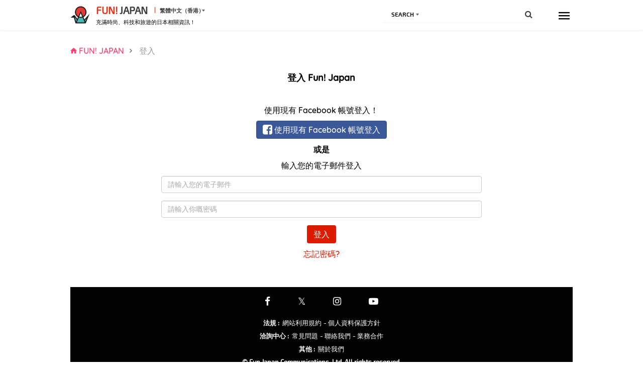

--- FILE ---
content_type: text/html; charset=UTF-8
request_url: https://www.fun-japan.jp/hk/account/login?redirectTo=https%3A%2F%2Fwww.fun-japan.jp%2Fhk%2Farticles%2F10863
body_size: 7448
content:
<!DOCTYPE html>
<html lang="zh">
<head>
    <base href="https://www.fun-japan.jp/hk/account/login?redirectTo=https%3A%2F%2Fwww.fun-japan.jp%2Fhk%2Farticles%2F10863">
<meta charset="utf-8">
<meta name="viewport" content="width=device-width, initial-scale=1.0">
<meta name="fragment" content="!">
<meta http-equiv="X-UA-Compatible" content="IE=edge,chrome=1" />
<meta http-equiv="cache-control" content="no-cache">
<meta http-equiv="expires" content="0">
<meta http-equiv="pragma" content="no-cache">
<meta name="csrf-token" content="PzJps7PLXDzJqBkNhd10qF85TvE5gwH7yzHpZnP4">
<meta name="description" content="">

<meta property="og:title" content="登入" />
<meta property="og:type" content="website" />
<meta property="og:url" content="https://www.fun-japan.jp/hk/account/login" />
<meta property="og:description" content="" />
<meta property="og:site_name" content="FUN! JAPAN HongKong" />
<meta property="og:locale" content="zh_TW" />
<meta property="og:article:section" content="Japan" />
<meta property="og:image" content="https://www.fun-japan.jp/assets/images/default_og_image.png" />
<meta property="og:image:width" content="960" />
<meta property="og:image:height" content="632" />

<meta property="article:author" content="https://www.facebook.com/HongKong.funjapan/" />
<meta property="fb:app_id" content="611810055567757" />

<meta itemprop="name" content="登入">
<meta itemprop="description" content="">
<meta itemprop="image" content="assets/images/default_og_image.png">

<meta http-equiv="content-language" content="zh-HK">
<meta name="format-detection" content="telephone=no">

<meta name="agd-partner-manual-verification" />

<meta name="robots" content="max-video-preview:-1">
<meta name="robots" content="max-image-preview:large">
    <meta name="robots" content="noindex,nofollow" />
<link rel="manifest" href="/manifest.json?id=be7cfc264c01230516f5546c38364424">
    <link rel="canonical" href="https://www.fun-japan.jp/hk/account/login?redirectTo=https%3A%2F%2Fwww.fun-japan.jp%2Fhk%2Farticles%2F10863">
<link rel="apple-touch-icon" href="https://www.fun-japan.jp/assets/images/default_og_image.png">
    <title>登入</title>
        <link rel="shortcut icon" type="image/png" href="https://www.fun-japan.jp/assets/images/brand-icon.png" />
<!-- Resource -->
<link media="all" type="text/css" rel="preload" as="style" onload="this.onload=null;this.rel=&#039;stylesheet&#039;" href="https://www.fun-japan.jp/assets/css/main.css?id=738722ebdd72cf49cf050aeaa1d736fa">
<link media="all" type="text/css" rel="stylesheet" href="https://www.fun-japan.jp/assets/css/scaffolding.css?id=6a3aa1c3ba5fd63282c781819f2c0cbe">
<link media="all" type="text/css" rel="stylesheet" href="https://www.fun-japan.jp/assets/css/app.css?id=e6993900d862a142071c51efdd20e1b8">
<link media="all" type="text/css" rel="preload" as="style" onload="this.onload=null;this.rel=&#039;stylesheet&#039;" href="https://www.fun-japan.jp/assets/css/article.css?id=a5d1b208e5d0a00b10be35ec5a687533">
<link media="all" type="text/css" rel="preload" as="style" onload="this.onload=null;this.rel=&#039;stylesheet&#039;" href="https://www.fun-japan.jp/assets/css/top-list.css?id=4f8e2cfc265de111b73afbf46ca6ca61">
<link media="all" type="text/css" rel="preload" as="style" onload="this.onload=null;this.rel=&#039;stylesheet&#039;" href="https://www.fun-japan.jp/assets/css/plugins/nanoscroller/nanoscroller.min.css">
<link media="all" type="text/css" rel="preload" as="style" onload="this.onload=null;this.rel=&#039;stylesheet&#039;" href="https://www.fun-japan.jp/assets/css/widgets.css?id=9c539e3674266dbd011276fd4a25a6cf">
<link media="all" type="text/css" rel="preload" as="style" onload="this.onload=null;this.rel=&#039;stylesheet&#039;" href="https://www.fun-japan.jp/assets/css/font-awesome.css?id=67e71e991527c8e74a1980c4c750d299">
<link media="all" type="text/css" rel="preload" as="style" onload="this.onload=null;this.rel=&#039;stylesheet&#039;" href="https://www.fun-japan.jp/assets/css/font-material.css?id=fc2dbad23e726265b5e3826521f4295d">
<!-- EOF Resource -->

<noscript>
    <link media="all" type="text/css" rel="stylesheet" href="https://www.fun-japan.jp/assets/css/main.css?id=738722ebdd72cf49cf050aeaa1d736fa">
    <link media="all" type="text/css" rel="stylesheet" href="https://www.fun-japan.jp/assets/css/article.css?id=a5d1b208e5d0a00b10be35ec5a687533">
    <link media="all" type="text/css" rel="stylesheet" href="https://www.fun-japan.jp/assets/css/top-list.css?id=4f8e2cfc265de111b73afbf46ca6ca61">
    <link media="all" type="text/css" rel="stylesheet" href="https://www.fun-japan.jp/assets/css/plugins/nanoscroller/nanoscroller.min.css">
    <link media="all" type="text/css" rel="stylesheet" href="https://www.fun-japan.jp/assets/css/widgets.css?id=9c539e3674266dbd011276fd4a25a6cf">
    <link media="all" type="text/css" rel="stylesheet" href="https://www.fun-japan.jp/assets/css/font-awesome.css?id=67e71e991527c8e74a1980c4c750d299">
    <link media="all" type="text/css" rel="stylesheet" href="https://www.fun-japan.jp/assets/css/font-material.css?id=fc2dbad23e726265b5e3826521f4295d">
    </noscript>
    <script type="text/javascript">
/*! loadCSS. [c]2017 Filament Group, Inc. MIT License */
/* This file is meant as a standalone workflow for
- testing support for link[rel=preload]
- enabling async CSS loading in browsers that do not support rel=preload
- applying rel preload css once loaded, whether supported or not.
*/
(function( w ){
    "use strict";
    // rel=preload support test
    if( !w.loadCSS ){
        w.loadCSS = function(){};
    }
    // define on the loadCSS obj
    var rp = loadCSS.relpreload = {};
    // rel=preload feature support test
    // runs once and returns a function for compat purposes
    rp.support = (function(){
        var ret;
        try {
            ret = w.document.createElement( "link" ).relList.supports( "preload" );
        } catch (e) {
            ret = false;
        }
        return function(){
            return ret;
        };
    })();

    // if preload isn't supported, get an asynchronous load by using a non-matching media attribute
    // then change that media back to its intended value on load
    rp.bindMediaToggle = function( link ){
        // remember existing media attr for ultimate state, or default to 'all'
        var finalMedia = link.media || "all";

        function enableStylesheet(){
            // unbind listeners
            if( link.addEventListener ){
                link.removeEventListener( "load", enableStylesheet );
            } else if( link.attachEvent ){
                link.detachEvent( "onload", enableStylesheet );
            }
            link.setAttribute( "onload", null );
            link.media = finalMedia;
        }

        // bind load handlers to enable media
        if( link.addEventListener ){
            link.addEventListener( "load", enableStylesheet );
        } else if( link.attachEvent ){
            link.attachEvent( "onload", enableStylesheet );
        }

        // Set rel and non-applicable media type to start an async request
        // note: timeout allows this to happen async to let rendering continue in IE
        setTimeout(function(){
            link.rel = "stylesheet";
            link.media = "only x";
        });
        // also enable media after 3 seconds,
        // which will catch very old browsers (android 2.x, old firefox) that don't support onload on link
        setTimeout( enableStylesheet, 3000 );
    };

    // loop through link elements in DOM
    rp.poly = function(){
        // double check this to prevent external calls from running
        if( rp.support() ){
            return;
        }
        var links = w.document.getElementsByTagName( "link" );
        for( var i = 0; i < links.length; i++ ){
            var link = links[ i ];
            // qualify links to those with rel=preload and as=style attrs
            if( link.rel === "preload" && link.getAttribute( "as" ) === "style" && !link.getAttribute( "data-loadcss" ) ){
                // prevent rerunning on link
                link.setAttribute( "data-loadcss", true );
                // bind listeners to toggle media back
                rp.bindMediaToggle( link );
            }
        }
    };

    // if unsupported, run the polyfill
    if( !rp.support() ){
        // run once at least
        rp.poly();

        // rerun poly on an interval until onload
        var run = w.setInterval( rp.poly, 500 );
        if( w.addEventListener ){
            w.addEventListener( "load", function(){
                rp.poly();
                w.clearInterval( run );
            } );
        } else if( w.attachEvent ){
            w.attachEvent( "onload", function(){
                rp.poly();
                w.clearInterval( run );
            } );
        }
    }


    // commonjs
    if( typeof exports !== "undefined" ){
        exports.loadCSS = loadCSS;
    }
    else {
        w.loadCSS = loadCSS;
    }
}( typeof global !== "undefined" ? global : this ) );
</script>    
    <!-- GTM DataLayer Customize -->
    <script>
        window.dataLayer = window.dataLayer || [];
        
        
    </script>
    <!-- End GTM DataLayer Customize -->
    <!-- Google Tag Manager -->
    <script>(function(w,d,s,l,i){w[l]=w[l]||[];w[l].push({'gtm.start':
    new Date().getTime(),event:'gtm.js'});var f=d.getElementsByTagName(s)[0],
    j=d.createElement(s),dl=l!='dataLayer'?'&l='+l:'';j.async=true;j.src=
    'https://www.googletagmanager.com/gtm.js?id='+i+dl;f.parentNode.insertBefore(j,f);
    })(window,document,'script','dataLayer', 'GTM-T7PJQ7Q');
    </script>
    <!-- End Google Tag Manager -->
    <!-- Google Advertisements -->
        <script async src="//pagead2.googlesyndication.com/pagead/js/adsbygoogle.js"></script>
        <!-- End Google Advertisements -->

    <!-- Yahoo Tag Manager -->
    <script id="tagjs" type="text/javascript">
        (function () {
            var tagjs = document.createElement("script");
            var s = document.getElementsByTagName("script")[0];
            tagjs.async = true;
            tagjs.src = "//s.yjtag.jp/tag.js#site=lYNVvIT";
            s.parentNode.insertBefore(tagjs, s);
        }());
    </script>
    <noscript>
        <iframe src="//b.yjtag.jp/iframe?c=lYNVvIT" width="1" height="1" frameborder="0" scrolling="no" marginheight="0" marginwidth="0"></iframe>
    </noscript>
    <!-- End Yahoo Tag Manager -->

    <!-- LINE Tag Base Code -->
    <script>
    (function(g,d,o){g._ltq=g._ltq||[];g._lt=g._lt||function(){g._ltq.push(arguments)};
    var h=location.protocol==='https:'?'https://d.line-scdn.net':'http://d.line-cdn.net';
    var s=d.createElement('script');s.async=1;s.src=o||h+'/n/line_tag/public/release/v1/lt.js';
    var t=d.getElementsByTagName('script')[0];t.parentNode.insertBefore(s,t);})(window, document);
    _lt('init', {
        customerType: 'lap', 
        sharedCookieDomain: 'fun-japan.jp',
        tagId: 'e2c55ad9-d619-41cf-9e5f-95f9f11927ac'
    });
    _lt('send', 'pv', ['e2c55ad9-d619-41cf-9e5f-95f9f11927ac']);
    </script>
    <noscript>
    <img height="1" width="1" style="display:none"
        src="https://tr.line.me/tag.gif?c_t=lap&t_id=e2c55ad9-d619-41cf-9e5f-95f9f11927ac&e=pv&noscript=1" />
    </noscript>
    <!-- End LINE Tag Base Code -->
     
    <!-- Valuecommerce -->
    <script type="text/javascript" language="javascript">
        var vc_pid = "884872906";
    </script>
    <script type="text/javascript" src="//aml.valuecommerce.com/vcdal.js" async></script>
    <!-- End Valuecommerce -->
</head>
<body>
<div class="top-container" id="top-container">
    <!-- HEADER -->
<div class="container-fluid header-full header-mobile-float " >
    <div class="container">
        <header class="header header--admin">
            <!-- Top header bar -->
            <a href="https://www.fun-japan.jp/hk">
    <img class="header__logo" src="https://www.fun-japan.jp/assets/images/logo.svg" alt="FUN! JAPAN"/>
</a>
<div class="header__sitename">
    <a href="https://www.fun-japan.jp/hk">
        <span class="header__sitename-red">FUN!</span>
        <span class="header__sitename-black">JAPAN</span>
    </a>
    <div class="fj-form__input wrapper-dropdown" tabindex="1">
        <span>繁體中文（香港）</span>
        <ul class="dropdown" tabindex="1">
                            <li onclick="window.location = $(this).children().attr('href')">
                    <a href="https://www.fun-japan.jp/en">English</a>
                </li>
                            <li onclick="window.location = $(this).children().attr('href')">
                    <a href="https://www.fun-japan.jp/id">Bahasa Indonesia</a>
                </li>
                            <li onclick="window.location = $(this).children().attr('href')">
                    <a href="https://www.fun-japan.jp/th">ภาษาไทย</a>
                </li>
                            <li onclick="window.location = $(this).children().attr('href')">
                    <a href="https://www.fun-japan.jp/tw">繁體中文（臺灣）</a>
                </li>
                            <li onclick="window.location = $(this).children().attr('href')">
                    <a href="https://www.fun-japan.jp/hk">繁體中文（香港）</a>
                </li>
                            <li onclick="window.location = $(this).children().attr('href')">
                    <a href="https://www.fun-japan.jp/vn">Tiếng Việt</a>
                </li>
                            <li onclick="window.location = $(this).children().attr('href')">
                    <a href="https://www.fun-japan.jp/jp">日本語</a>
                </li>
                            <li onclick="window.location = $(this).children().attr('href')">
                    <a href="https://www.fun-japan.jp/ko">한국어</a>
                </li>
                    </ul>
    </div>
    <h1 class="header__site-des header__site-des--dk">充滿時尚、科技和旅遊的日本相關資訊！</h1>
</div>

<form class="header__search" role="form" action="https://www.fun-japan.jp/hk/search/result" method="post" id="search-form">
    <input type="hidden" name="_token" value="PzJps7PLXDzJqBkNhd10qF85TvE5gwH7yzHpZnP4" />
    <div class="fj-form__input wrapper-dropdown" tabindex="1">
        <span>Search</span>
        <ul class="dropdown" tabindex="1">
            <li>
                <a href="javascript:;" onclick="window.location.href = 'https://www.fun-japan.jp/hk/search/advance'">
                    Search+
                </a>
            </li>
        </ul>
    </div>
    <input type="text" name="keyword" id="search" />
    <i class="fa fa-search"></i>
</form>

<nav class="hamburger-menu">
    <div class="hamburger-menu__toggler">
        <button class="hamburger-menu_button js-open-navigation-links" type="button"></button>
    </div>
    <div class="hamburger-menu__links nano">
        <div class="nano-content">
                            <div class="user-hbg">
                    <div class="user-hbg__img">
                        <img src="https://www.fun-japan.jp/assets/images/user-profile/user-avatar.png" alt="" style="height: 100%;" />
                    </div>
                    <div class="user-hbg__name">
                        <p>訪客</p>
                    </div>
                    <i class="zmdi zmdi-close zmdi-hc-fw"></i>
                </div>
                <div class="profile-hbg">
                    <div class="profile-hbg__left">
                        <ul>
                            <li>
                                <a href="https://www.fun-japan.jp/hk/account/login?redirectTo=https%3A%2F%2Fwww.fun-japan.jp%2Fhk%2Faccount%2Flogin%3FredirectTo%3Dhttps%253A%252F%252Fwww.fun-japan.jp%252Fhk%252Farticles%252F10863">
                                     登入
                                </a>
                            </li>
                                                                                    <li>
                                <a href="https://www.fun-japan.jp/hk/tag/FUN!%20JAPAN%20Campaign">
                                    最新活動
                                </a>
                            </li>
                            <li>
                                <a href="https://www.fun-japan.jp/hk/research/rewards">
                                    問卷調査
                                </a>
                            </li>
                                                        <!-- <li>
                                <a href="">
                                    FJ積分兌換
                                </a>
                            </li> -->
                            <li>
                                <a href="https://www.fun-japan.jp/hk/account/create?redirectTo=https%3A%2F%2Fwww.fun-japan.jp%2Fhk%2Faccount%2Flogin%3FredirectTo%3Dhttps%253A%252F%252Fwww.fun-japan.jp%252Fhk%252Farticles%252F10863">
                                     會員註冊
                                </a>
                            </li>
                                                        <li>
                                <a href="https://www.fun-japan.jp/hk/guide/faq">
                                    常見問題
                                </a>
                            </li>
                            <li>
                                <a href="https://www.fun-japan.jp/hk/guide/contact-us">
                                    聯絡我們
                                </a>
                            </li>
                            <li>
                                <a href="https://www.fun-japan.jp/hk/travel-logs">
                                    Travel Logs 遊記
                                </a>
                            </li>
                        </ul>
                    </div>
                </div>
                    </div>
    </div>
</nav>
<div class="overlay js-overlay"></div>            <!-- EOF SLIDER -->
        </header>
    </div>
</div>
<!-- EOF HEADER -->
    <div class="container detail">
        <div class="block-content">
                <div class="top-body">
        <ul class="breadcrumbs pb10" itemscope itemtype="http://schema.org/BreadcrumbList">
    <li itemprop="itemListElement" itemscope itemtype="http://schema.org/ListItem">
        <a itemprop="item" class="breadcrumbs__path" href="https://www.fun-japan.jp/hk">
            <i class="zmdi zmdi-home"></i>
            <span itemprop="name">FUN! JAPAN </span>
        </a>
        <meta itemprop="position" content="1" />
        <i class="zmdi zmdi-chevron-right"></i>
    </li>
            <li itemprop="itemListElement" itemscope itemtype="http://schema.org/ListItem">
            <a itemprop="item" class="breadcrumbs__path" href="https://www.fun-japan.jp/hk/account/login" onclick="return false;">
                <span itemprop="name">
                    登入
                </span>
            </a>
            <meta itemprop="position" content="2" />
                    </li>
    </ul>
        <div class="main-content">
            <div class="main-content">
                <div class="main">
                    <div class="col-xs-12">
                    </div>
                    <div class="col-xs-offset-2 col-xs-8 text-center">
                        <div>
                            <h3>登入 Fun! Japan</h3>
                        </div>
                        <div>
                            <p>&nbsp;</p>
                                                        <p>使用現有 Facebook 帳號登入！</p>

                            <p class="text-center">
                                <a
                                    class="btn btn-facebook"
                                    href="https://www.fun-japan.jp/hk/account/facebook?action=login&amp;redirectTo=https%3A%2F%2Fwww.fun-japan.jp%2Fhk%2Farticles%2F10863"
                                    title="使用現有 Facebook 帳號登入"
                                >
                                    <i class="fa fa-facebook-square"></i>&nbsp;使用現有 Facebook 帳號登入
                                </a>
                            </p>
                            
                            <div class="text-center">
                                <div class="text-center">
                                    <p><strong>或是</strong></p>
                                    <p>輸入您的電子郵件登入</p>
                                </div>
                            </div>
                        </div>
                                                <form method="POST" action="https://www.fun-japan.jp/hk/account/login" accept-charset="UTF-8"><input name="_token" type="hidden" value="PzJps7PLXDzJqBkNhd10qF85TvE5gwH7yzHpZnP4">
                            <div class="form-group">
                                <label class="sr-only" for="email">電子郵件</label>
                                <input class="form-control" id="email" name="email" placeholder="請輸入您的電子郵件" type="text" value="">
                            </div>
                            <div class="form-group">
                                <label class="sr-only" for="password">密碼</label>
                                <input class="form-control" id="password" name="password" placeholder="請輸入你嘅密碼" type="password">
                            </div>
                            <p class="text-center">
                                <button type="submit" id="btn-login" class="btn btn-primary">登入</button>
                            </p>
                        </form>
                        <div class="text-center">
                            <p>
                                <a href="https://www.fun-japan.jp/hk/account/lost-password">忘記密碼?</a>
                            </p>
                        </div>
                    </div>
                </div>
            </div>
        </div>
    </div>
        </div>
        <div class="footer-copy" style="clear: both;">
            <div class="social hamburger-social">
    <ul class="social-list">
                <li>
            <a target="_blank" href="https://www.facebook.com/hongkong.funjapan">
                <i class="fa fa-facebook-f"></i>
            </a>
        </li>
                <li>
            <a target="_blank" href="https://twitter.com/funjapan_hk">
                <i class="fa fa-twitter"></i>
            </a>
        </li>
        <li>
            <a target="_blank" href="https://www.instagram.com/fun_japan_travel">
                <i class="fa fa-instagram"></i>
            </a>
        </li>
        <li>
            <a target="_blank" href="https://www.youtube.com/c/Funjapantravel">
                <i class="fa fa-youtube-play"></i>
            </a>
        </li>
    </ul>
</div>
<div class="sidebar-footer hamburger-footer">
    <div class="legal">
        <label class="hamburger-footer__label">法規
            <span class="colon">:</span>
        </label>
        <ul class="footer-list">
            <li>
                <a href="https://www.fun-japan.jp/hk/guide/terms-of-use">
                    網站利用規約
                </a>
            </li>
            <li>
                <a href="https://www.fun-japan.jp/hk/guide/privacy-policies">
                    - 個人資料保護方針
                </a>
            </li>
        </ul>
    </div>
    <div class="info">
        <label class="hamburger-footer__label">洽詢中心
            <span class="colon">:</span>
        </label>
        <ul class="footer-list">
            <li>
                <a href="https://www.fun-japan.jp/hk/guide/faq">
                    常見問題
                </a>
            </li>
            <li>
                <a href="https://www.fun-japan.jp/hk/guide/contact-us">
                    - 聯絡我們
                </a>
            </li>
            <li>
                <a href="https://www.fun-japan.jp/hk/guide/inquiry">
                    - 業務合作
                </a>
            </li>
        </ul>
    </div>
    <div class="sns">
        <label class="hamburger-footer__label">其他
            <span class="colon">:</span>
        </label>
        <ul class="footer-list">
            <li>
                <a href="https://www.fun-japan.jp/hk/guide/about">關於我們 </a>
            </li>
                                                </ul>
    </div>
    <div class="copyright">
        <label class="hamburger-footer__label">
            <a href="https://fj-com.co.jp/" target="_blank">
                &copy Fun Japan Communications, Ltd. All rights reserved.
            </a>
        </label>
    </div>
</div>
        </div>
    </div>
    <script src="https://www.fun-japan.jp/assets/js/vendor/jquery-3.2.1.min.js"></script>
<script src="https://www.fun-japan.jp/assets/js/vendor/bootstrap-3.1.1.min.js"></script>
<script src="https://www.fun-japan.jp/assets/js/web/app.js"></script>
<script data-pace-options="{ &quot;ajax&quot;: false, &quot;restartOnPushState&quot;: false }" src="https://www.fun-japan.jp/assets/js/plugins/pace/pace.min.js"></script>

<script src="https://www.fun-japan.jp/assets/js/vendor/jquery.jscrollpane.min.js"></script>
<script src="https://www.fun-japan.jp/assets/js/vendor/jquery.mousewheel.js"></script>
<script src="https://www.fun-japan.jp/assets/js/main/custom-dropdown.js"></script>
<script src="https://www.fun-japan.jp/assets/js/web/require_login.js"></script>
<script src="https://www.fun-japan.jp/assets/js/main/nanoscroller.min.js"></script>
<script>
    var BASE_URL = 'https://www.fun-japan.jp';
    var BASE_LOCALE = 'hk';
    var minKeyWordSearch = 1;
    $(function() {
        $('#search-form i').click(function() {
            var keyWord = $(this).siblings('input[name=keyword]').val().trim();
            if (keyWord.length >= minKeyWordSearch) {
                $('#search-form').submit();
            }
        });

        $('#search-form input[name=keyword]').keypress(function(e) {
            if(e.keyCode == 13)
            {
                e.preventDefault();
                $('#search-form i').trigger("click");
            }
        });
    });
</script>


    
    
    
        
        
        
            
            
            
                
                
            
        
        
        
        
    



    
    
        
        
        
        
        
        
        
        
    



<!-- Push notification global -->
<script>
    window.NotificationConfig = {"vapidPublicKey":"BMCtueX537rJRgXyGBaNQqS4TcyEqDVthfCO7XSSIZXdLdYlZ1nHatUf9DaNXuuKly1lLIzmf5ktf9fYr-THKpk","sw_url":"\/fj_service_worker.js?id=bb6657a5d5f09b5d20b2c3cb104ade30","config":{"projectId":"funjp-app","messagingSenderId":"1098028216345","appId":"1098028216345","apiKey":"BMCtueX537rJRgXyGBaNQqS4TcyEqDVthfCO7XSSIZXdLdYlZ1nHatUf9DaNXuuKly1lLIzmf5ktf9fYr-THKpk"},"subscription_url":"https:\/\/www.fun-japan.jp\/api\/hk\/notification\/subscriptions","unSubscription_url":"https:\/\/www.fun-japan.jp\/api\/hk\/notification\/subscriptions\/delete"};
    window.currentLocale = 'hk';
</script>
<!-- Push notification and android app section -->
<script type="text/javascript">
    var APPINSTALLEURL = 'https://www.fun-japan.jp/api/hk/app-installed';
</script>
<script src="https://www.fun-japan.jp/assets/js/plugins/datapicker/bootstrap-datepicker.js"></script>
<script>
    $(function() {
        $(".date").datepicker({
            autoclose: true,
            assumeNearbyYear: true,
            disableTouchKeyboard: true, 
            startDate: Date(),
            format: 'yyyy-mm-dd',
        });
    });
    if(window.matchMedia('(display-mode: standalone)').matches){
        $(".trip-search__form").removeAttr("target");
    }
</script>
<script src="https://www.gstatic.com/firebasejs/5.4.1/firebase-app.js"></script>
<script src="https://www.gstatic.com/firebasejs/5.4.1/firebase-messaging.js"></script>
<script src="https://www.fun-japan.jp/assets/js/web/pwa_main.js"></script>

<script type="text/javascript">
    var isTokenMisMatch = 0;
    var tokenMisMatchMessage = 'It error because there was no operation for a long time.';
    var TOKENMISMATCHHTTPCODE = 423;
</script>
<script src="https://www.fun-japan.jp/assets/js/token_mismatch.js?id=ad0bc6acbf9f58ee06daeb94058ad6a7"></script>
<!-- End Push notification global -->
<!-- Put advertisements in related article list -->
<!-- End putting advertisement -->

<script>
    $.func = {
        recordRecommend: function(key) {
            var input = $("#recommend-item-"+key).data();
            $.ajax({
                url:input.url,
                type:'POST',
                data:{
                    'user_id':input.user_id,
                    'index':key,
                    'size':input.size,
                    'recommend_score':input.recommend_score,
                    'to_article_locale_id':input.to_article_locale_id,
                    'from_article_locale_id':input.from_article_locale_id,
                }
            })
        },
        switchArticles: function($target) {
            if ($target == 'ranking') {
                $('#articles_list').css('display','none');
                $('#articles_ranking').css('display','');
            } else {
                $('#articles_ranking').css('display','none');
                $('#articles_list').css('display','');
            }
        }
    }
</script>

<!-- Navbar-->
<script src="https://www.fun-japan.jp/assets/js/main/navbar.js"></script>

<!-- Comment-->
<script src="https://www.fun-japan.jp/assets/js/vendor/jquery.initialize.min.js"></script>
<script src="https://www.fun-japan.jp/assets/admin/js/plugins/dropzone/dropzone.js"></script>
<script src="https://www.fun-japan.jp/assets/fancybox/js/jquery.fancybox.js"></script>
<script src="https://www.fun-japan.jp/assets/chartjs/Chart.bundle.js?id=cda1cb9319dc70d4cb41ce6c9164740b"></script>
<!-- ellipsis-->
<script src="https://www.fun-japan.jp/assets/js/vendor/jquery.shave.min.js"></script>
<script src="https://www.fun-japan.jp/assets/js/main/ellipsis.js"></script>

<script>
$(function() {
    // Navbar
    $('.fj-navbar').affix({
        offset: {
            top: 104
        }
    });
    $('.fj-navbar-mobile').affix({
        offset: {
            top: 40
        }
    });
});
</script>
</div>
<script defer src="https://static.cloudflareinsights.com/beacon.min.js/vcd15cbe7772f49c399c6a5babf22c1241717689176015" integrity="sha512-ZpsOmlRQV6y907TI0dKBHq9Md29nnaEIPlkf84rnaERnq6zvWvPUqr2ft8M1aS28oN72PdrCzSjY4U6VaAw1EQ==" data-cf-beacon='{"version":"2024.11.0","token":"b2b3bf670786438dad01cfda4701e567","server_timing":{"name":{"cfCacheStatus":true,"cfEdge":true,"cfExtPri":true,"cfL4":true,"cfOrigin":true,"cfSpeedBrain":true},"location_startswith":null}}' crossorigin="anonymous"></script>
</body>
</html>


--- FILE ---
content_type: application/javascript; charset=utf-8;
request_url: https://dalc.valuecommerce.com/app3?p=884872906&_s=https%3A%2F%2Fwww.fun-japan.jp%2Fhk%2Faccount%2Flogin%3FredirectTo%3Dhttps%253A%252F%252Fwww.fun-japan.jp%252Fhk%252Farticles%252F10863&vf=iVBORw0KGgoAAAANSUhEUgAAAAMAAAADCAYAAABWKLW%2FAAAAMElEQVQYV2NkFGP4nxGaxaA3dTYD42QDof%2BaTlMY%2FCTiGRh3c3X99z73h8FLo4oBAOYKDIal4yDjAAAAAElFTkSuQmCC
body_size: 7594
content:
vc_linkswitch_callback({"t":"696b6a98","r":"aWtqmAAEB5ASvHKmCooD7AqKCJSSrQ","ub":"aWtqlwAFkzASvHKmCooFuwqKBtiGUA%3D%3D","vcid":"dwnFc61ioxz1l0M1WjkwZF-rD8WaRxwdmgd_tVWhcRTqT3PNYLWlf_I0mrsoapruzdkpkqpAhc4wmkjpALcbFczjbcjHIuSyBFCl97F9y_obNrhHg2V2ecnxe9dEEEGWhsOErMmUV455wUz_fUeIOw","vcpub":"0.264080","st-plus.rurubu.travel":{"a":"2550407","m":"2366735","g":"6b2942cac1","sp":"utm_source%3Dvaluecommerce%26utm_medium%3Daffiliate"},"welove.expedia.co.jp":{"a":"2438503","m":"2382533","g":"cb4c7acfce","sp":"eapid%3D0-28%26affcid%3Djp.network.valuecommerce.general_mylink."},"jtb.co.jp":{"a":"2549714","m":"2161637","g":"f3029949b9","sp":"utm_source%3Dvcdom%26utm_medium%3Daffiliate"},"mediashop.daimaru-matsuzakaya.jp":{"a":"2427527","m":"2304640","g":"11362f0c8a"},"www.hotpepper.jp?vos=nhppvccp99002":{"a":"2594692","m":"2262623","g":"63bd576ba1","sp":"vos%3Dnhppvccp99002"},"l":5,"p":884872906,"www.jtb.co.jp/kaigai":{"a":"2915989","m":"2214108","g":"82a94aea8a"},"s":3360745,"www.rurubu.travel":{"a":"2550407","m":"2366735","g":"6b2942cac1","sp":"utm_source%3Dvaluecommerce%26utm_medium%3Daffiliate"},"dom.jtb.co.jp":{"a":"2549714","m":"2161637","g":"f3029949b9","sp":"utm_source%3Dvcdom%26utm_medium%3Daffiliate"},"shopping.geocities.jp":{"a":"2821580","m":"2201292","g":"2bf01d908a"},"www.expedia.co.jp":{"a":"2438503","m":"2382533","g":"cb4c7acfce","sp":"eapid%3D0-28%26affcid%3Djp.network.valuecommerce.general_mylink."},"www.jtb.co.jp/kokunai":{"a":"2549714","m":"2161637","g":"f3029949b9","sp":"utm_source%3Dvcdom%26utm_medium%3Daffiliate"},"www.asoview.com":{"a":"2698489","m":"3147096","g":"f77db2938a"},"shopping.jtb.co.jp":{"a":"2762033","m":"3270889","g":"c60c5b91ce","sp":"utm_source%3Dvc%26utm_medium%3Daffiliate%26utm_campaign%3Dmylink"},"stg.activityjapan.com":{"a":"2913705","m":"3393757","g":"9b6bca728a"},"furusato-special.asahi.co.jp":{"a":"2875238","m":"3617634","g":"79f76ebc8a"},"d1ys6hwpe74y8z.cloudfront.net":{"a":"2817906","m":"3414447","g":"3abfeefc8a"},"activityjapan.com":{"a":"2913705","m":"3393757","g":"9b6bca728a"},"www.omni7.jp":{"a":"2602201","m":"2993472","g":"94d32d688a"},"st-www.rurubu.travel":{"a":"2550407","m":"2366735","g":"6b2942cac1","sp":"utm_source%3Dvaluecommerce%26utm_medium%3Daffiliate"},"www.netmile.co.jp":{"a":"2438503","m":"2382533","g":"cb4c7acfce","sp":"eapid%3D0-28%26affcid%3Djp.network.valuecommerce.general_mylink."},"kinokuniya.co.jp":{"a":"2118836","m":"2195689","g":"730ff1f18a"},"www.ozmall.co.jp":{"a":"2686083","m":"2209755","g":"a6f8c2978a"},"tabelog.com":{"a":"2797472","m":"3366797","g":"3f36dc678a"},"recochoku.jp":{"a":"2879464","m":"3147280","g":"400bf0828a"},"paypaymall.yahoo.co.jp":{"a":"2821580","m":"2201292","g":"2bf01d908a"},"www-stg.daimaru-matsuzakaya.jp":{"a":"2427527","m":"2304640","g":"11362f0c8a"},"www.hotpepper.jp":{"a":"2594692","m":"2262623","g":"63bd576ba1","sp":"vos%3Dnhppvccp99002"},"www.jtb.co.jp/kokunai_hotel":{"a":"2549714","m":"2161637","g":"f3029949b9","sp":"utm_source%3Dvcdom%26utm_medium%3Daffiliate"},"tour.rurubu.travel":{"a":"2550407","m":"2366735","g":"6b2942cac1","sp":"utm_source%3Dvaluecommerce%26utm_medium%3Daffiliate"},"www.jtb.co.jp":{"a":"2549714","m":"2161637","g":"f3029949b9","sp":"utm_source%3Dvcdom%26utm_medium%3Daffiliate"},"shopping.yahoo.co.jp":{"a":"2821580","m":"2201292","g":"2bf01d908a"},"7net.omni7.jp":{"a":"2602201","m":"2993472","g":"94d32d688a"},"www.iittala.jp":{"a":"2901183","m":"3707591","g":"811ab5e18a"},"www-test.daimaru-matsuzakaya.jp":{"a":"2427527","m":"2304640","g":"11362f0c8a"},"tdmpc.biglobe.ne.jp":{"a":"2427527","m":"2304640","g":"11362f0c8a"},"approach.yahoo.co.jp":{"a":"2821580","m":"2201292","g":"2bf01d908a"},"yukoyuko.net":{"a":"2425172","m":"2178193","g":"b9d1ae2d8a"},"restaurant.ikyu.com":{"a":"2349006","m":"2302203","g":"e3f91a528a"},"service.expedia.co.jp":{"a":"2438503","m":"2382533","g":"cb4c7acfce","sp":"eapid%3D0-28%26affcid%3Djp.network.valuecommerce.general_mylink."},"app.furunavi.jp":{"a":"2773224","m":"3267352","g":"488f90f4d6","sp":"utm_source%3Dvc%26utm_medium%3Daffiliate%26utm_campaign%3Dproduct_detail"},"r.advg.jp":{"a":"2550407","m":"2366735","g":"6b2942cac1","sp":"utm_source%3Dvaluecommerce%26utm_medium%3Daffiliate"},"anime-store.jp":{"a":"2876700","m":"3625628","g":"5a50c7998a"},"7netshopping.jp":{"a":"2602201","m":"2993472","g":"94d32d688a"},"www.matsukiyo.co.jp/store/online":{"a":"2494620","m":"2758189","g":"784a9f768a"},"fcf.furunavi.jp":{"a":"2773224","m":"3267352","g":"488f90f4d6","sp":"utm_source%3Dvc%26utm_medium%3Daffiliate%26utm_campaign%3Dproduct_detail"},"biz.travel.yahoo.co.jp":{"a":"2761515","m":"2244419","g":"1163f0838a"},"qoo10.jp":{"a":"2858864","m":"3560897","g":"35ce84718a"},"furunavi.jp":{"a":"2773224","m":"3267352","g":"488f90f4d6","sp":"utm_source%3Dvc%26utm_medium%3Daffiliate%26utm_campaign%3Dproduct_detail"},"master.qa.notyru.com":{"a":"2550407","m":"2366735","g":"6b2942cac1","sp":"utm_source%3Dvaluecommerce%26utm_medium%3Daffiliate"},"mini-shopping.yahoo.co.jp":{"a":"2821580","m":"2201292","g":"2bf01d908a"},"www.bk1.jp":{"a":"2684806","m":"2340879","g":"944d6946a0","sp":"partnerid%3D02vc01"},"palude.fan":{"a":"2915440","m":"3662619","g":"4a17832d8a"},"www.murauchi.com":{"a":"2328301","m":"26","g":"beddecab85"},"brand.asoview.com":{"a":"2698489","m":"3147096","g":"f77db2938a"},"rurubu.travel":{"a":"2550407","m":"2366735","g":"6b2942cac1","sp":"utm_source%3Dvaluecommerce%26utm_medium%3Daffiliate"},"www.matsukiyo.co.jp":{"a":"2494620","m":"2758189","g":"784a9f768a"},"www.jtb.co.jp/kokunai_htl":{"a":"2549714","m":"2161637","g":"f3029949b9","sp":"utm_source%3Dvcdom%26utm_medium%3Daffiliate"},"travel.yahoo.co.jp":{"a":"2761515","m":"2244419","g":"1163f0838a"},"www.animate-onlineshop.jp":{"a":"2805589","m":"3357128","g":"69106c058a"},"paypaystep.yahoo.co.jp":{"a":"2821580","m":"2201292","g":"2bf01d908a"},"www.jalan.net/activity":{"a":"2720182","m":"3222781","g":"5586abf08a"},"fujimaki-select.com":{"a":"2654863","m":"3027647","g":"b58e46688a"},"demo.ebisumart.com":{"a":"2654863","m":"3027647","g":"b58e46688a"},"wwwtst.hotpepper.jp":{"a":"2594692","m":"2262623","g":"63bd576ba1","sp":"vos%3Dnhppvccp99002"},"honto.jp":{"a":"2684806","m":"2340879","g":"944d6946a0","sp":"partnerid%3D02vc01"},"bit.ly":{"a":"2773224","m":"3267352","g":"488f90f4d6","sp":"utm_source%3Dvc%26utm_medium%3Daffiliate%26utm_campaign%3Dproduct_detail"},"furusato.asahi.co.jp":{"a":"2875238","m":"3617634","g":"79f76ebc8a"},"www.daimaru-matsuzakaya.jp":{"a":"2427527","m":"2304640","g":"11362f0c8a"},"external-test-pc.staging.furunavi.com":{"a":"2773224","m":"3267352","g":"488f90f4d6","sp":"utm_source%3Dvc%26utm_medium%3Daffiliate%26utm_campaign%3Dproduct_detail"},"www.murauchi.co.jp":{"a":"2328301","m":"26","g":"beddecab85"},"jalan.net":{"a":"2513343","m":"2130725","g":"7037b2268a"},"www.matsukiyococokara-online.com":{"a":"2494620","m":"2758189","g":"784a9f768a"},"hotels.com":{"a":"2518280","m":"2506163","g":"8279803fb3","sp":"rffrid%3Daff.hcom.JP.014.000.VCSphone"},"www.jtb.co.jp/lookjtb":{"a":"2915989","m":"2214108","g":"82a94aea8a"},"www.jtbonline.jp":{"a":"2549714","m":"2161637","g":"f3029949b9","sp":"utm_source%3Dvcdom%26utm_medium%3Daffiliate"},"www.ikyu.com":{"a":"2675907","m":"221","g":"97c3aee486"},"skyticket.jp":{"a":"2216077","m":"2333182","g":"827d63669d","sp":"ad%3DVC_sky_dom"},"app-external-test-pc.staging.furunavi.com":{"a":"2773224","m":"3267352","g":"488f90f4d6","sp":"utm_source%3Dvc%26utm_medium%3Daffiliate%26utm_campaign%3Dproduct_detail"},"furusatohonpo.jp":{"a":"2817906","m":"3414447","g":"3abfeefc8a"}})